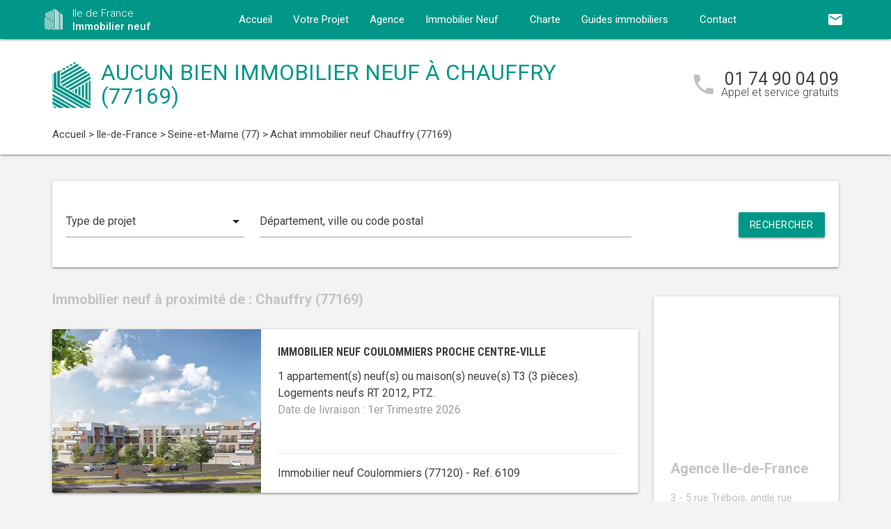

--- FILE ---
content_type: text/html; charset=UTF-8
request_url: https://www.immobilier-neuf-ile-de-france.com/immobilier-neuf-ile-de-france/seine-et-marne-77/chauffry-77169/
body_size: 9650
content:
<!DOCTYPE html>
<html >
    <head >
                    <script type="text/javascript">
                window.gdprAppliesGlobally=true;(function(){function a(e){if(!window.frames[e]){if(document.body&&document.body.firstChild){var t=document.body;var n=document.createElement("iframe");n.style.display="none";n.name=e;n.title=e;t.insertBefore(n,t.firstChild)}
                else{setTimeout(function(){a(e)},5)}}}function e(n,r,o,c,s){function e(e,t,n,a){if(typeof n!=="function"){return}if(!window[r]){window[r]=[]}var i=false;if(s){i=s(e,t,n)}if(!i){window[r].push({command:e,parameter:t,callback:n,version:a})}}e.stub=true;function t(a){if(!window[n]||window[n].stub!==true){return}if(!a.data){return}
                var i=typeof a.data==="string";var e;try{e=i?JSON.parse(a.data):a.data}catch(t){return}if(e[o]){var r=e[o];window[n](r.command,r.parameter,function(e,t){var n={};n[c]={returnValue:e,success:t,callId:r.callId};a.source.postMessage(i?JSON.stringify(n):n,"*")},r.version)}}
                if(typeof window[n]!=="function"){window[n]=e;if(window.addEventListener){window.addEventListener("message",t,false)}else{window.attachEvent("onmessage",t)}}}e("__tcfapi","__tcfapiBuffer","__tcfapiCall","__tcfapiReturn");a("__tcfapiLocator");(function(e){
                var t=document.createElement("script");t.id="spcloader";t.type="text/javascript";t.async=true;t.src="https://sdk.privacy-center.org/"+e+"/loader.js?target="+document.location.hostname;t.charset="utf-8";var n=document.getElementsByTagName("script")[0];n.parentNode.insertBefore(t,n)})("5bd96f9c-904b-4384-b791-8591b7bdb0c1")})();
            </script>
                <title>Immobilier neuf à Chauffry (77169) :  programme(s) neuf(s) en vente</title>
        <meta name="description" content="Achat immobilier neuf Chauffry :  programme(s) neuf(s) &agrave; vendre &agrave; Chauffry (77169) du T1 au T5." />
<meta name="keywords" content="immobilier neuf" />
<meta property="og:title" content="Immobilier neuf &agrave; Chauffry (77169) :  programme(s) neuf(s) en vente" />
<meta property="og:description" content="Achat immobilier neuf Chauffry :  programme(s) neuf(s) &agrave; vendre &agrave; Chauffry (77169) du T1 au T5." />
<meta property="og:keywords" content="immobilier neuf" />

        
        
            <link rel="stylesheet" href="/build/css/lightslider.css" />
        <link rel="preconnect" href="https://fonts.googleapis.com">
        <link rel="preconnect" href="https://fonts.gstatic.com" crossorigin>
        <link href="https://fonts.googleapis.com/css2?family=Roboto+Condensed:wght@400;700&family=Roboto:wght@300;400;500;700&display=swap" rel="stylesheet">
        <link rel="stylesheet" href="/build/css/theme2.css" />
        <meta name="viewport" content="width=device-width, initial-scale=1">
        <link rel="icon" type="image/png" href="/favicon-immobilier-neuf.png" />
        <link rel="shortcut icon" type="image/x-icon" href="/favicon-immobilier-neuf.ico" />

                    <link rel="canonical" href="https://www.immobilier-neuf-ile-de-france.com/immobilier-neuf-ile-de-france/seine-et-marne-77/chauffry-77169/" />
                                    
                    <!-- Google Tag Manager -->
        <script>
            var dataLayer = window.dataLayer || [];
                dataLayer.push({
        'event': 'remarketingTriggered',
        'listing_id': [],
        'listing_pagetype': 'searchresults',
        'listing_totalvalue': []
    });
        </script>
        <script>
            (function(w,d,s,l,i){w[l]=w[l]||[];w[l].push({'gtm.start':
                new Date().getTime(),event:'gtm.js'});var f=d.getElementsByTagName(s)[0],
                j=d.createElement(s),dl=l!='dataLayer'?'&l='+l:'';j.async=true;j.src=
                '//www.googletagmanager.com/gtm.js?id='+i+dl;f.parentNode.insertBefore(j,f);
            })(window,document,'script','dataLayer','GTM-5LXFLML');
        </script>
        <!-- End Google Tag Manager -->
    </head>
    <body class="immobilier-neuf listing call-track">
        <!-- Google Tag Manager (noscript) -->
        <noscript><iframe src="https://www.googletagmanager.com/ns.html?id=GTM-5LXFLML" height="0" width="0" style="display:none;visibility:hidden"></iframe></noscript>
        <!-- End Google Tag Manager (noscript) -->
        
<nav class="z-depth-1">
    <div class="container">
        <div class="nav-wrapper">
            <a href="/" class="left brand-logo">
                <img src="/images/immobilier-neuf-logo.png" class="nav-img-logo" alt="Logo" />
                <span>Ile de France<br>
                    <strong>Immobilier neuf</strong>
                </span>
            </a>
            <a href="#" data-target="mobile-demo" class="button-collapse sidenav-trigger"><i class="material-icons">menu</i></a>
            <a href="#" data-target="modal-contact" class="modal-trigger nav-ico-xs show-on-medium-and-down"><i class="material-icons">email</i></a>
            <a href="tel:01 74 90 04 09" data-from="header" class="nav-ico-xs show-on-medium-and-down phonelink"><i class="material-icons">phone</i></a>
            <ul class="sidenav" id="mobile-demo">
                <li class="active"><a href="/">Accueil</a></li>
                <li><a href="/projet/">Votre Projet</a></li>
                <li><a href="/agence-immobilier-neuf-ile-de-france/">Agence</a></li>
                                    <li><a href="/immobilier-neuf-ile-de-france/">Immobilier Neuf</a></li>
                                <li><a href="/notre-charte/">Charte</a></li>
                <li class="no-padding">
                    <ul class="collapsible">
                        <li>
                            <a class="collapsible-header">Guides immobiliers<i class="material-icons">arrow_drop_down</i></a>
                            <div class="collapsible-body">
                                <ul>
                                    <li><a href="/guide-vefa/">VEFA</a></li>
                                    <li><a href="/guide-pinel/">Pinel</a></li>
                                </ul>
                            </div>
                        </li>
                    </ul>
                </li>
                <li><a href="/contact/">Contact</a></li>
                <li><a href="#" data-target="modal-contact" class="modal-trigger"><i class="material-icons">email</i></a></li>
                            </ul>
            <ul id="nav-mobile" class="right hide-on-med-and-down">
                                <li><a href="#" data-target="modal-contact" class="modal-trigger nav-ico" data-from="header"><i class="material-icons">email</i></a></li>
            </ul>
            <div class="center-align navigation-wrapper">
                <ul id="nav-mobile" class="hide-on-med-and-down">
                    <li ><a href="/">Accueil</a></li>
                    <li ><a href="/projet/">Votre Projet</a></li>
                    <li ><a href="/agence-immobilier-neuf-ile-de-france/">Agence</a></li>
                    <li><a  href="/immobilier-neuf-ile-de-france/" >Immobilier Neuf<i class="material-icons right"></i></a></li>
                    <li ><a href="/notre-charte/">Charte</a></li>
                    <li><a class="dropdown-button" href="/guide-vefa/" data-target="dropdown1">Guides immobiliers<i class="material-icons right"></i></a></li>
                    <li ><a href="/contact/">Contact</a></li>
                </ul>
                <ul id="dropdown1" class="dropdown-content">
                    <li><a href="/guide-vefa/">VEFA</a></li>
                    <li><a href="/guide-pinel/">Pinel</a></li>
                </ul>
                            </div>
        </div>
    </div>
</nav>        
                                        
        <div class="program-header">
    <div class="container">
        <div class="row">
            <div class="col l9 valign-wrapper">
                <img src="/images/immobilier-neuf-logoBig.png" class="program-img-logo hide-on-med-and-down" alt="Logo" />
                <h1 class="program-title-list">Aucun bien immobilier neuf à Chauffry (77169)</h1>
            </div>
            <div class="col l3 right-align hide-on-med-and-down">
                <div class="program-phone">
                    <i class="material-icons">phone</i>
                    <p>
                        <a class="phonelink" href="tel:01 74 90 04 09"><span class="adwords-phone">01 74 90 04 09</span></a>
                        <span class="program-phone-sub">Appel et service gratuits</span>
                    </p>
                </div>
            </div>
        </div>
        <div class="row">
            <div class="navigation col l12">
                    <ul id="wo-breadcrumbs" class="breadcrumb" itemscope itemtype="http://schema.org/BreadcrumbList"><li class="breadcrumb" itemprop="itemListElement" itemscope itemtype="http://schema.org/ListItem"><a href="/" itemprop="item"><span itemprop="name">Accueil</span></a><meta itemprop="position" content="1" /><span class='separator'> &gt; </span></li><li class="breadcrumb" itemprop="itemListElement" itemscope itemtype="http://schema.org/ListItem"><a href="/immobilier-neuf-ile-de-france/" itemprop="item"><span itemprop="name">Ile-de-France</span></a><meta itemprop="position" content="2" /><span class='separator'> &gt; </span></li><li class="breadcrumb" itemprop="itemListElement" itemscope itemtype="http://schema.org/ListItem"><a href="/immobilier-neuf-ile-de-france/seine-et-marne-77/" itemprop="item"><span itemprop="name">Seine-et-Marne (77)</span></a><meta itemprop="position" content="3" /><span class='separator'> &gt; </span></li><li class="breadcrumb" itemprop="itemListElement" itemscope itemtype="http://schema.org/ListItem"><span itemprop="name">Achat immobilier neuf Chauffry (77169)</span><meta itemprop="position" content="4" /></li></ul>
            </div>
        </div>
    </div>
</div>

    <div class="container">
        <div class="section search-section">
                <div class="row">
                    <div class="col s12">
                            <div class="card search-block">
        <div class="row">
            <div class="col s12 l3">
                <div class="input-field">
                    <select>
                        <option value="" disabled selected>Type de projet</option>
                        <option value="0">Habiter</option>
                                                    <option value="1">Investir</option>
                                            </select>
                </div>
            </div>
            <div class="col s12 l6">
                <div class="input-field">
                    <input placeholder="Département, ville ou code postal" id="program-search" type="text" class="validate" data-url="/">
                </div>
            </div>
            <div class="col s12 l3">
                <div class="input-field">
                    <a class="waves-effect waves-light btn search-button right">Rechercher</a>
                </div>
            </div>
        </div>
    </div>
                    </div>
                </div>
        </div>

        <div class="section main-section">
            <div class="row">
                <div class="col s12 l9">
                                                                <h2 class="home-h4-nomargin">
                                                            Immobilier neuf à proximité de : Chauffry (77169)
                                                    </h2>
                                                    <div class="card horizontal program-card">
    <div class="card-image">
                            <a href="/immobilier-neuf-ile-de-france/seine-et-marne-77/coulommiers-77120/achat-immobilier-neuf-coulommiers-proche-centre-ville-77120-6109/">
                                                                    <img class="responsive-img" alt="Achat / Vente immobilier neuf Coulommiers proche centre-ville (77120) - Réf. 6109" src="https://www.immobilier-neuf-ile-de-france.com/media/cache/listing_thumbnail/img-p/immobilier-neuf-coulommiers-proche-centre-ville-77120-6109-1.jpg">
            </a>
            </div>
    <div class="card-stacked">
        <div class="card-content">
            <h3 class="h3-card"><a href="/immobilier-neuf-ile-de-france/seine-et-marne-77/coulommiers-77120/achat-immobilier-neuf-coulommiers-proche-centre-ville-77120-6109/">Immobilier neuf Coulommiers proche centre-ville</a></h3>
            <div class="desc-card"><p>1 appartement(s) neuf(s) ou maison(s) neuve(s) T3 (3 pi&egrave;ces). <br />Logements neufs RT 2012, PTZ.<br /><span class="grey-text">Date de livraison : 1er Trimestre 2026</span></p></div>
        </div>
        <div class="card-action">
            <p class="sub-desc-card">Immobilier neuf Coulommiers (77120)  - Ref. 6109</p>
        </div>
    </div>
</div>

                                                    <div class="card horizontal program-card">
    <div class="card-image">
                            <a href="/immobilier-neuf-ile-de-france/seine-et-marne-77/coulommiers-77120/achat-immobilier-neuf-coulommiers-a-300-m-de-la-place-du-marche-77120-13484/">
                                                                    <img class="responsive-img" alt="Achat / Vente immobilier neuf Coulommiers à 300 m de la place du marché (77120) - Réf. 13484" src="https://www.immobilier-neuf-ile-de-france.com/media/cache/listing_thumbnail/img-p/immobilier-neuf-coulommiers-a-300-m-de-la-place-du-marche-77120-13484-1.jpg">
            </a>
            </div>
    <div class="card-stacked">
        <div class="card-content">
            <h3 class="h3-card"><a href="/immobilier-neuf-ile-de-france/seine-et-marne-77/coulommiers-77120/achat-immobilier-neuf-coulommiers-a-300-m-de-la-place-du-marche-77120-13484/">Immobilier neuf Coulommiers à 300 m de la place du marché</a></h3>
            <div class="desc-card"><p>37 appartement(s) neuf(s) ou maison(s) neuve(s) T2, T3, T4 (2, 3, 4 pi&egrave;ces). <br />Logements neufs RE 2020, PTZ, LMNP Non Géré.<br /><span class="grey-text">Date de livraison : 1er Trimestre 2027</span></p></div>
        </div>
        <div class="card-action">
            <p class="sub-desc-card">Immobilier neuf Coulommiers (77120)  - Ref. 13484</p>
        </div>
    </div>
</div>

                                                    <div class="card horizontal program-card">
    <div class="card-image">
                            <a href="/immobilier-neuf-ile-de-france/seine-et-marne-77/meaux-77100/achat-immobilier-neuf-meaux-a-7-min-a-pied-du-parc-du-patis-77100-9627/">
                                                                    <img class="responsive-img" alt="Achat / Vente immobilier neuf Meaux à 7 min à pied du parc du Pâtis (77100) - Réf. 9627" src="https://www.immobilier-neuf-ile-de-france.com/media/cache/listing_thumbnail/img-p/immobilier-neuf-meaux-a-7-min-a-pied-du-parc-du-patis-77100-9627-1.jpg">
            </a>
            </div>
    <div class="card-stacked">
        <div class="card-content">
            <h3 class="h3-card"><a href="/immobilier-neuf-ile-de-france/seine-et-marne-77/meaux-77100/achat-immobilier-neuf-meaux-a-7-min-a-pied-du-parc-du-patis-77100-9627/">Immobilier neuf Meaux à 7 min à pied du parc du Pâtis</a></h3>
            <div class="desc-card"><p>6 appartement(s) neuf(s) ou maison(s) neuve(s) T2, T3 (2, 3 pi&egrave;ces). <br />Logements neufs TVA Réduite, RT 2012, LMNP Non Géré, Logement Locatif Intermédiaire (LLI).<br /><span class="grey-text">Date de livraison : 3e Trimestre 2028</span></p></div>
        </div>
        <div class="card-action">
            <p class="sub-desc-card">Immobilier neuf Meaux (77100)  - Ref. 9627</p>
        </div>
    </div>
</div>

                                                            </div>
                <div class="col s12 l3">
                        <div class="sidebar-map">
    <div class="card">
        <div class="card-image">
                                                    <iframe
                    width="100%"
                    height="210"
                    loading="lazy"
                    frameborder="0" style="border:0; margin-bottom: 20px;"
                    src="https://www.google.com/maps/embed/v1/place?key=AIzaSyDEoItiykXYhySFkk1cPOOGELOmdTovocE&q=3 - 5 rue Trébois, angle rue Louise Michel,92300Levallois-Perret"
                    allowfullscreen>
            </iframe>
        </div>
        <div class="card-content">
            <h4 class="home-h4-nomargin">Agence Ile-de-France</h4>
            <p class="no-margin left-align">3 - 5 rue Trébois, angle rue Louise Michel, 92300 Levallois-Perret</p>
            <p class="no-margin left-align">Téléphone: <a class="phonelink" href="tel:01 74 90 04 09"><span class="adwords-phone">01 74 90 04 09</span></a></p>
        </div>
    </div>
</div>

        <div class="sidebar-contact">
        <div class="card">
            <h4 class="home-h4-nomargin">Nous contacter</h4>
            
    <form name="contact" method="post" action="/contact/add/9/31740" class="contact_ajax_form">

<div class="row">
        <div class="input-field col s12">    <input type="text" id="contact_firstname" name="contact[firstname]" required="required" class="" /><label class="required" for="contact_firstname">Prénom *</label></div>
    </div>
<div class="row">
        <div class="input-field col s12">    <input type="text" id="contact_lastname" name="contact[lastname]" required="required" class="" /><label class="required" for="contact_lastname">Nom *</label></div>
    </div>
<div class="row">
        <div class="input-field col s12">    <input type="email" id="contact_email" name="contact[email]" required="required" class="" /><label class="required" for="contact_email">Email *</label></div>
    </div>
<div class="row">
        <div class="input-field col s12">    <input type="text" id="contact_phonenumber" name="contact[phonenumber]" required="required" class="" /><label class="required" for="contact_phonenumber">Téléphone *</label></div>
    </div>
<div class="row">
        <div class="input-field col s12">    <input type="text" id="contact_zipcode" name="contact[zipcode]" required="required" class="" /><label class="required" for="contact_zipcode">Code Postal actuel *</label></div>
    </div>
    <input type="hidden" id="contact_from" name="contact[from]" value="sidebar" />
<div class="row">
    <div class="input-field col s12">
        <select id="contact_projectType" name="contact[projectType]" required="required"><option value="" disabled="disabled"  selected="selected">Type d&#039;achat *</option><option value="Résidence principale">Résidence principale</option><option value="Défiscalisation">Défiscalisation</option></select>
    </div>
</div>
<div class="row">
        <div class="input-field col s12"><textarea id="contact_message" name="contact[message]" class="materialize-textarea"></textarea><label class="" for="contact_message">Message</label></div>
    </div>
<div class="row">
    <div class="col s12 input-checkbox-field">
        
        <label>
    <input type="checkbox" class="filled-in"id="contact_personalDataProcessing" name="contact[personalDataProcessing]" required="required" value="1" />
    <span>J'accepte que mes données soient traitées par Immobilier neuf Ile de France, et/ou <a href="/mentions-legales/#personal-data" target="blank">ses partenaires</a> dans le cadre de ma demande, d'être contacté(e) par Téléphone / Email / SMS ou Messagerie instantanée et à communiquer mes données à <a href="/mentions-legales/" target="blank">ses sous-traitants</a> dans le cadre de ses propres actions promotionnelles. *</span>
</label>
    </div>
</div>
<div class="row">
    <div class="col s12 input-checkbox-field">
        <label>
    <input type="checkbox" class="filled-in"id="contact_contactChannels_refuseContact" name="contact[contactChannels][refuseContact]" value="1" />
    <span>Je m'oppose à la réception des offres et actualités de Immobilier neuf Ile de France par <select id="contact_contactChannels_refusedContactChannel" name="contact[contactChannels][refusedContactChannel]" class="refused-contact-channel"><option value="Email / SMS">Email / SMS</option><option value="Email">Email</option><option value="SMS">SMS</option></select></span>
</label>
    </div>
</div>
<div class="row">
    <div class="col s12 l7">
        <p class="left-align no-margin mandatory">* champs obligatoires</p>
    </div>
    <div class="col s12 l5">
        <button class="btn waves-effect waves-light btn-small" type="submit" name="action">Envoyer</button>
    </div>
</div>
<div class="row">
        
    

<div class="legal-mentions">
    <div class="col s12">
        <p>
            Immobilier neuf Ile de France traite les données recueillies pour répondre à vos différentes demandes et vous adresser des études personnalisées en réponse à votre projet immobilier. Pour en savoir plus sur la gestion de vos données personnelles et pour exercer vos droits, reportez-vous à notre <a href="https://www.immobilier-neuf-ile-de-france.com/mentions-legales/" target="_blank">Politique de Confidentialité des Données</a>.
        </p>
    </div>
</div>
</div>
    <input type="hidden" id="contact__token" name="contact[_token]" value="264e4b2cbdf.aqFj9N-QNnXoPLJo_AOLzTmrqL_Fjiiavc_Hn-f1P6o.W8dQxY_icyqFZuYQhTDhjHzxxYmAuBri6oyWrJG8eOAk5SuZ8uBvNNEIhg" /></form>

        </div>
    </div>
    
            <div class="sidebar-list-cities">
    <div class="card">
        <h4 class="home-h4-nomargin">
                            Immobilier neuf à proximité
                    </h4>
        <ul class="list-of-cites">
                                                                
                <li><a href="/immobilier-neuf-ile-de-france/seine-et-marne-77/avon-77210/">Immobilier neuf Avon <span>(1)</span></a></li>
                                                                
                <li><a href="/immobilier-neuf-ile-de-france/seine-et-marne-77/boissise-le-roi-77310/">Immobilier neuf Boissise-le-Roi <span>(1)</span></a></li>
                                                                
                <li><a href="/immobilier-neuf-ile-de-france/seine-et-marne-77/brie-comte-robert-77170/">Immobilier neuf Brie-Comte-Robert <span>(1)</span></a></li>
                                                                
                <li><a href="/immobilier-neuf-ile-de-france/seine-et-marne-77/brou-sur-chantereine-77177/">Immobilier neuf Brou-sur-Chantereine <span>(1)</span></a></li>
                                                                
                <li><a href="/immobilier-neuf-ile-de-france/seine-et-marne-77/bussy-saint-georges-77600/">Immobilier neuf Bussy-Saint-Georges <span>(7)</span></a></li>
                                                                
                <li><a href="/immobilier-neuf-ile-de-france/seine-et-marne-77/cannes-ecluse-77130/">Immobilier neuf Cannes-Ecluse <span>(1)</span></a></li>
                                                                
                <li><a href="/immobilier-neuf-ile-de-france/seine-et-marne-77/cesson-77240/">Immobilier neuf Cesson <span>(1)</span></a></li>
                                                                
                <li><a href="/immobilier-neuf-ile-de-france/seine-et-marne-77/chalifert-77144/">Immobilier neuf Chalifert <span>(1)</span></a></li>
                                                                
                <li><a href="/immobilier-neuf-ile-de-france/seine-et-marne-77/champs-sur-marne-77420/">Immobilier neuf Champs-sur-Marne <span>(1)</span></a></li>
                                                                
                <li><a href="/immobilier-neuf-ile-de-france/seine-et-marne-77/chelles-77500/">Immobilier neuf Chelles <span>(4)</span></a></li>
                                                                
                <li><a href="/immobilier-neuf-ile-de-france/seine-et-marne-77/chessy-77700/">Immobilier neuf Chessy <span>(4)</span></a></li>
                                                                
                <li><a href="/immobilier-neuf-ile-de-france/seine-et-marne-77/claye-souilly-77410/">Immobilier neuf Claye-Souilly <span>(1)</span></a></li>
                                                                
                <li><a href="/immobilier-neuf-ile-de-france/seine-et-marne-77/collegien-77090/">Immobilier neuf Collégien <span>(1)</span></a></li>
                                                                
                <li><a href="/immobilier-neuf-ile-de-france/seine-et-marne-77/combs-la-ville-77380/">Immobilier neuf Combs-la-Ville <span>(1)</span></a></li>
                                                                
                <li><a href="/immobilier-neuf-ile-de-france/seine-et-marne-77/coulommiers-77120/">Immobilier neuf Coulommiers <span>(2)</span></a></li>
                                                                
                <li><a href="/immobilier-neuf-ile-de-france/seine-et-marne-77/coupvray-77700/">Immobilier neuf Coupvray <span>(5)</span></a></li>
                                                                
                <li><a href="/immobilier-neuf-ile-de-france/seine-et-marne-77/courtry-77181/">Immobilier neuf Courtry <span>(1)</span></a></li>
                                                                
                <li><a href="/immobilier-neuf-ile-de-france/seine-et-marne-77/crecy-la-chapelle-77580/">Immobilier neuf Crécy-la-Chapelle <span>(1)</span></a></li>
                                                                
                <li><a href="/immobilier-neuf-ile-de-france/seine-et-marne-77/dammarie-les-lys-77190/">Immobilier neuf Dammarie-les-Lys <span>(1)</span></a></li>
                                                                
                <li><a href="/immobilier-neuf-ile-de-france/seine-et-marne-77/dammartin-en-goele-77230/">Immobilier neuf Dammartin-en-Goële <span>(1)</span></a></li>
                                                                
                <li><a href="/immobilier-neuf-ile-de-france/seine-et-marne-77/dampmart-77400/">Immobilier neuf Dampmart <span>(2)</span></a></li>
                                                                
                <li><a href="/immobilier-neuf-ile-de-france/seine-et-marne-77/emerainville-77184/">Immobilier neuf Emerainville <span>(1)</span></a></li>
                                                                
                <li><a href="/immobilier-neuf-ile-de-france/seine-et-marne-77/esbly-77450/">Immobilier neuf Esbly <span>(1)</span></a></li>
                                                                
                <li><a href="/immobilier-neuf-ile-de-france/seine-et-marne-77/fontainebleau-77300/">Immobilier neuf Fontainebleau <span>(2)</span></a></li>
                                                                
                <li><a href="/immobilier-neuf-ile-de-france/seine-et-marne-77/gretz-armainvilliers-77220/">Immobilier neuf Gretz-Armainvilliers <span>(1)</span></a></li>
                                                                
                <li><a href="/immobilier-neuf-ile-de-france/seine-et-marne-77/isles-les-villenoy-77450/">Immobilier neuf Isles-lès-Villenoy <span>(1)</span></a></li>
                                                                
                <li><a href="/immobilier-neuf-ile-de-france/seine-et-marne-77/juilly-77230/">Immobilier neuf Juilly <span>(1)</span></a></li>
                                                                
                <li><a href="/immobilier-neuf-ile-de-france/seine-et-marne-77/la-rochette-77000/">Immobilier neuf La Rochette <span>(1)</span></a></li>
                                                                
                <li><a href="/immobilier-neuf-ile-de-france/seine-et-marne-77/lagny-sur-marne-77400/">Immobilier neuf Lagny-sur-Marne <span>(1)</span></a></li>
                                                                
                <li><a href="/immobilier-neuf-ile-de-france/seine-et-marne-77/le-mee-sur-seine-77350/">Immobilier neuf Le Mée-sur-Seine <span>(1)</span></a></li>
                                                                
                <li><a href="/immobilier-neuf-ile-de-france/seine-et-marne-77/lieusaint-77127/">Immobilier neuf Lieusaint <span>(4)</span></a></li>
                                                                
                <li><a href="/immobilier-neuf-ile-de-france/seine-et-marne-77/lognes-77185/">Immobilier neuf Lognes <span>(1)</span></a></li>
                                                                
                <li><a href="/immobilier-neuf-ile-de-france/seine-et-marne-77/magny-le-hongre-77700/">Immobilier neuf Magny-le-Hongre <span>(1)</span></a></li>
                                                                
                <li><a href="/immobilier-neuf-ile-de-france/seine-et-marne-77/meaux-77100/">Immobilier neuf Meaux <span>(8)</span></a></li>
                                                                
                <li><a href="/immobilier-neuf-ile-de-france/seine-et-marne-77/melun-77000/">Immobilier neuf Melun <span>(9)</span></a></li>
                                                                
                <li><a href="/immobilier-neuf-ile-de-france/seine-et-marne-77/messy-77410/">Immobilier neuf Messy <span>(1)</span></a></li>
                                                                
                <li><a href="/immobilier-neuf-ile-de-france/seine-et-marne-77/mitry-mory-77290/">Immobilier neuf Mitry-Mory <span>(1)</span></a></li>
                                                                
                <li><a href="/immobilier-neuf-ile-de-france/seine-et-marne-77/moissy-cramayel-77550/">Immobilier neuf Moissy-Cramayel <span>(1)</span></a></li>
                                                                
                <li><a href="/immobilier-neuf-ile-de-france/seine-et-marne-77/montereau-fault-yonne-77130/">Immobilier neuf Montereau-Fault-Yonne <span>(2)</span></a></li>
                                                                
                <li><a href="/immobilier-neuf-ile-de-france/seine-et-marne-77/montevrain-77144/">Immobilier neuf Montévrain <span>(2)</span></a></li>
                                                                
                <li><a href="/immobilier-neuf-ile-de-france/seine-et-marne-77/moussy-le-vieux-77230/">Immobilier neuf Moussy-le-Vieux <span>(2)</span></a></li>
                                                                
                <li><a href="/immobilier-neuf-ile-de-france/seine-et-marne-77/nemours-77140/">Immobilier neuf Nemours <span>(1)</span></a></li>
                                                                
                <li><a href="/immobilier-neuf-ile-de-france/seine-et-marne-77/noisiel-77186/">Immobilier neuf Noisiel <span>(1)</span></a></li>
                                                                
                <li><a href="/immobilier-neuf-ile-de-france/seine-et-marne-77/othis-77280/">Immobilier neuf Othis <span>(1)</span></a></li>
                                                                
                <li><a href="/immobilier-neuf-ile-de-france/seine-et-marne-77/ozoir-la-ferriere-77330/">Immobilier neuf Ozoir-la-Ferrière <span>(1)</span></a></li>
                                                                
                <li><a href="/immobilier-neuf-ile-de-france/seine-et-marne-77/pomponne-77400/">Immobilier neuf Pomponne <span>(4)</span></a></li>
                                                                
                <li><a href="/immobilier-neuf-ile-de-france/seine-et-marne-77/pontault-combault-77340/">Immobilier neuf Pontault-Combault <span>(2)</span></a></li>
                                                                
                <li><a href="/immobilier-neuf-ile-de-france/seine-et-marne-77/pringy-77310/">Immobilier neuf Pringy <span>(1)</span></a></li>
                                                                
                <li><a href="/immobilier-neuf-ile-de-france/seine-et-marne-77/provins-77160/">Immobilier neuf Provins <span>(2)</span></a></li>
                                                                
                <li><a href="/immobilier-neuf-ile-de-france/seine-et-marne-77/roissy-en-brie-77680/">Immobilier neuf Roissy-en-Brie <span>(3)</span></a></li>
                                                                
                <li><a href="/immobilier-neuf-ile-de-france/seine-et-marne-77/rubelles-77950/">Immobilier neuf Rubelles <span>(1)</span></a></li>
                                                                
                <li><a href="/immobilier-neuf-ile-de-france/seine-et-marne-77/reau-77550/">Immobilier neuf Réau <span>(1)</span></a></li>
                                                                
                <li><a href="/immobilier-neuf-ile-de-france/seine-et-marne-77/saint-fargeau-ponthierry-77310/">Immobilier neuf Saint-Fargeau-Ponthierry <span>(1)</span></a></li>
                                                                
                <li><a href="/immobilier-neuf-ile-de-france/seine-et-marne-77/saint-soupplets-77165/">Immobilier neuf Saint-Soupplets <span>(1)</span></a></li>
                                                                
                <li><a href="/immobilier-neuf-ile-de-france/seine-et-marne-77/saint-thibault-des-vignes-77400/">Immobilier neuf Saint-Thibault-des-Vignes <span>(3)</span></a></li>
                                                                
                <li><a href="/immobilier-neuf-ile-de-france/seine-et-marne-77/savigny-le-temple-77176/">Immobilier neuf Savigny-le-Temple <span>(3)</span></a></li>
                                                                
                <li><a href="/immobilier-neuf-ile-de-france/seine-et-marne-77/serris-77700/">Immobilier neuf Serris <span>(1)</span></a></li>
                                                                
                <li><a href="/immobilier-neuf-ile-de-france/seine-et-marne-77/servon-77170/">Immobilier neuf Servon <span>(1)</span></a></li>
                                                                
                <li><a href="/immobilier-neuf-ile-de-france/seine-et-marne-77/torcy-77200/">Immobilier neuf Torcy <span>(1)</span></a></li>
                                                                
                <li><a href="/immobilier-neuf-ile-de-france/seine-et-marne-77/tournan-en-brie-77220/">Immobilier neuf Tournan-en-Brie <span>(1)</span></a></li>
                                                                
                <li><a href="/immobilier-neuf-ile-de-france/seine-et-marne-77/vaires-sur-marne-77360/">Immobilier neuf Vaires-sur-Marne <span>(1)</span></a></li>
                                                                
                <li><a href="/immobilier-neuf-ile-de-france/seine-et-marne-77/vaux-le-penil-77000/">Immobilier neuf Vaux-le-Pénil <span>(1)</span></a></li>
                                                                
                <li><a href="/immobilier-neuf-ile-de-france/seine-et-marne-77/villeneuve-le-comte-77174/">Immobilier neuf Villeneuve-le-Comte <span>(1)</span></a></li>
                                                                
                <li><a href="/immobilier-neuf-ile-de-france/seine-et-marne-77/villenoy-77124/">Immobilier neuf Villenoy <span>(1)</span></a></li>
                                                                
                <li><a href="/immobilier-neuf-ile-de-france/seine-et-marne-77/villeparisis-77270/">Immobilier neuf Villeparisis <span>(1)</span></a></li>
                                                                
                <li><a href="/immobilier-neuf-ile-de-france/seine-et-marne-77/villevaude77410/">Immobilier neuf Villevaudé <span>(1)</span></a></li>
                                                                
                <li><a href="/immobilier-neuf-ile-de-france/seine-et-marne-77/voisenon-77950/">Immobilier neuf Voisenon <span>(1)</span></a></li>
                    </ul>
    </div>
</div>

    
    
                </div>
            </div>
        </div>
    </div>
    
<div class="partners-wrapper">
    <div class="card">
        <div class="container">
            <div class="row">
                <div class="col s12 l9">
                    <div class="partners-block">
                            <h4 class="home-h4-nomargin">Parmi nos partenaires promoteurs...</h4>
    <div class="partner-nav">
        <span class="partner-nav-prev"><i class="material-icons">navigate_before</i></span>
        <span class="partner-nav-next"><i class="material-icons">navigate_next</i></span>
    </div>
    <div class="partners-logos">
        <ul id="lightSliderPartners">
                        <li>
                <div class="row">
                    <img src="/images/promoteurs/ile-de-france-1.jpg" class="responsive-img" />
                </div>
            </li>
                        <li>
                <div class="row">
                    <img src="/images/promoteurs/ile-de-france-2.jpg" class="responsive-img" />
                </div>
            </li>
                        <li>
                <div class="row">
                    <img src="/images/promoteurs/ile-de-france-3.jpg" class="responsive-img" />
                </div>
            </li>
                    </ul>
    </div>
                    </div>
                </div>
                <div class="col s12 l3">
    <div class="download">
        <h4 class="home-h4-nomargin">Nos guides immobiliers</h4>
        <p class="align-justify">Pour acheter sereinement dans le neuf ou tout savoir sur la loi Pinel, téléchargez gratuitement nos guides immobiliers.</p>
        <div class="left">
            <img src="/images/guides/guide-ferme-immobilier-neuf-vefa.png" alt="" class="img-home-book responsive-img" />
            <a href="/guide-vefa/" class="waves-effect waves-light btn btn-small center-align">Télécharger</a>
        </div>
        <div class="right">
            <img src="/images/guides/guide-ferme-immobilier-neuf-pinel.png" alt="" class="img-home-book responsive-img" />
            <a href="/guide-pinel/" class="waves-effect waves-light btn btn-small center-align">Télécharger</a>
        </div>
    </div>
</div>
            </div>
        </div>
    </div>
</div>

    <div class="container">
    <div class="section">
        <div class="card list-bottom-desc">
            <h5 style="text-align: justify;">Trouver votre bien immobilier neuf &agrave; Chauffry (77169)</h5>
<p style="text-align: justify;">Profitez d&egrave;s maintenant de l&rsquo;avis de nos conseillers experts, pour l'achat de votre bien immobilier neuf &agrave; Chauffry.</p>
<p style="text-align: justify;">Votre m&eacute;connaissance du march&eacute; immobilier neuf vous freine pour r&eacute;aliser votre achat en vue d&rsquo;habiter ou d&rsquo;investir ? Avec Immobilier neuf, un conseiller vous accompagne pas &agrave; pas jusqu'&agrave; la concr&eacute;tisation de votre <strong>projet immobilier neuf &agrave; Chauffry</strong>.&nbsp;</p>
<p style="text-align: justify;">Pour plus d&rsquo;informations sur notre s&eacute;lection d'<strong>appartements&nbsp;neufs &agrave; Chauffry </strong>et ses environs, profitez d&egrave;s &agrave; pr&eacute;sent, gratuitement, de l&rsquo;accompagnement d&rsquo;un de nos experts en immobilier neuf.</p>
            
        </div>
    </div>
</div>
        <footer>
    <div class="container">
        <div class="row">
            <div class="col s12 l4">
                <div class="footer-logo">
                    <img src="/images/immobilier-neuf-logoBig.png" class="nav-img-footer" alt="Logo" />
                    <span>
                        Ile de France<br>
                        <strong>Immobilier neuf</strong>
                    </span>
                </div>
            </div>
            <div class="col s12 l8">
                <p class="no-margin left-align copyright">&copy; 2026 Immobilier neuf Ile de France. Tous droits réservés - <a href="/mentions-legales/">Mentions légales</a> - <a href="javascript:Didomi.preferences.show()">Gestion des cookies</a> - <a href="/plan-du-site/">Plan du site</a></p>
            </div>
        </div>
    </div>
</footer>
        <script src="https://ajax.googleapis.com/ajax/libs/jquery/3.2.1/jquery.min.js"></script>
        <script src="https://cdnjs.cloudflare.com/ajax/libs/materialize/1.0.0/js/materialize.min.js"></script>
        <script src="https://cdnjs.cloudflare.com/ajax/libs/jquery.devbridge-autocomplete/1.4.4/jquery.autocomplete.min.js"></script>
        <script src="https://cdnjs.cloudflare.com/ajax/libs/jquery-validate/1.17.0/jquery.validate.min.js"></script>
        <script src="/build/app.js"></script>
                            <div id="modal-contact" class="modal">
    <div class="modal-content">
        <h4>Nous contacter</h4>
        <p class="modal-subtitle">    Pour nous contacter, remplissez le formulaire ci-dessous un email nous sera automatiquement envoyé !
</p>
        <p class="alert hide">
            Vos coordonnées ont bien été transmises        </p>
            <div class="section wrapper-form">
                                    <form name="contact_modal" method="post" action="/contact/add/9/31740" class="ajax_form">
        
        <div class="row">
        <div class="input-field col s12">    <input type="text" id="contact_firstname" name="contact[firstname]" required="required" class="" /><label class="required" for="contact_firstname">Prénom *</label></div>
    </div>
        <div class="row">
        <div class="input-field col s12">    <input type="text" id="contact_lastname" name="contact[lastname]" required="required" class="" /><label class="required" for="contact_lastname">Nom *</label></div>
    </div>
        <div class="row">
        <div class="input-field col s12">    <input type="email" id="contact_email" name="contact[email]" required="required" class="" /><label class="required" for="contact_email">Email *</label></div>
    </div>
        <div class="row">
        <div class="input-field col s12">    <input type="text" id="contact_phonenumber" name="contact[phonenumber]" required="required" class="" /><label class="required" for="contact_phonenumber">Téléphone *</label></div>
    </div>
        <div class="row">
        <div class="input-field col s12">    <input type="text" id="contact_zipcode" name="contact[zipcode]" required="required" class="" /><label class="required" for="contact_zipcode">Code Postal actuel *</label></div>
    </div>
        <div class="row">
            <div class="input-field col s12">
                <select id="contact_projectType" name="contact[projectType]" required="required"><option value="" disabled="disabled"  selected="selected">Type d&#039;achat *</option><option value="Résidence principale">Résidence principale</option><option value="Défiscalisation">Défiscalisation</option></select>
            </div>
        </div>
        <div class="row">
        <div class="input-field col s12"><textarea id="contact_message" name="contact[message]" class="materialize-textarea"></textarea><label class="" for="contact_message">Message</label></div>
    </div>
        <div class="row">
            <div class="col s12 input-checkbox-field">
                
                <label>
    <input type="checkbox" class="filled-in"id="contact_personalDataProcessing" name="contact[personalDataProcessing]" required="required" value="1" />
    <span>J'accepte que mes données soient traitées par Immobilier neuf Ile de France, et/ou <a href="/mentions-legales/#personal-data" target="blank">ses partenaires</a> dans le cadre de ma demande, d'être contacté(e) par Téléphone / Email / SMS ou Messagerie instantanée et à communiquer mes données à <a href="/mentions-legales/" target="blank">ses sous-traitants</a> dans le cadre de ses propres actions promotionnelles. *</span>
</label>
            </div>
        </div>    
        <div class="row">
            <div class="col s12 input-checkbox-field">
                <label>
    <input type="checkbox" class="filled-in"id="contact_contactChannels_refuseContact" name="contact[contactChannels][refuseContact]" value="1" />
    <span>Je m'oppose à la réception des offres et actualités de Immobilier neuf Ile de France par <select id="contact_contactChannels_refusedContactChannel" name="contact[contactChannels][refusedContactChannel]" class="refused-contact-channel"><option value="Email / SMS">Email / SMS</option><option value="Email">Email</option><option value="SMS">SMS</option></select></span>
</label>
            </div>
        </div>
        <div class="row">
            <div class="col s4">
                <p>* champs obligatoires</p>
            </div>
            <div class="col s8 right-align">
                <button class="btn modal-action modal-close waves-effect waves-light grey">Annuler</button>
                <button class="btn waves-effect waves-light" id="alert-form-button">Envoyer</button>
            </div>
        </div>
            <input type="hidden" id="contact_from" name="contact[from]" />    <input type="hidden" id="contact__token" name="contact[_token]" value="c7033c27bbcd8b5ae4134b0892ae.O-SRxLzvW3QYP9iY9b69P5TiWumk4WKW_guXwe59kJA.CoKi9eydHit1ZYzgjI3XftG4N9_h11DuqUjG8pg019p1oNmpkZ8CNSEL7A" /></form>
    </div>
    </div>
    <div class="modal-footer">
                            
    

<div class="legal-mentions">
    <div class="col s12">
        <p>
            Immobilier neuf Ile de France traite les données recueillies pour répondre à vos différentes demandes et vous adresser des études personnalisées en réponse à votre projet immobilier. Pour en savoir plus sur la gestion de vos données personnelles et pour exercer vos droits, reportez-vous à notre <a href="https://www.immobilier-neuf-ile-de-france.com/mentions-legales/" target="_blank">Politique de Confidentialité des Données</a>.
        </p>
    </div>
</div>
        
    </div>
    <div class="close modal-close">x</div>
</div>

            </body>
</html>
